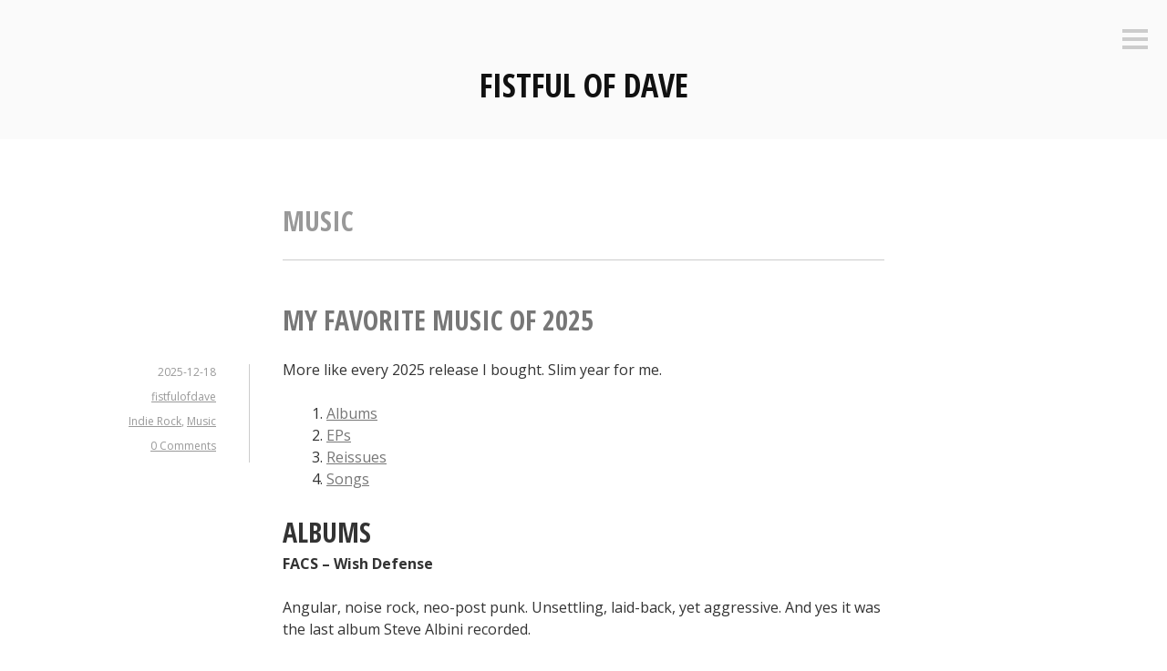

--- FILE ---
content_type: text/html; charset=UTF-8
request_url: https://www.fistfulofdave.com/category/music/
body_size: 19934
content:
<!DOCTYPE html>
<html lang="en-US">
<head>
<meta charset="UTF-8">
<meta name="viewport" content="width=device-width, initial-scale=1">
<link rel="profile" href="http://gmpg.org/xfn/11">
<link rel="pingback" href="https://www.fistfulofdave.com/xmlrpc.php">

<title>Music &#8211; Fistful of Dave</title>
<meta name='robots' content='max-image-preview:large' />
<link rel='dns-prefetch' href='//fonts.googleapis.com' />
<link rel="alternate" type="application/rss+xml" title="Fistful of Dave &raquo; Feed" href="https://www.fistfulofdave.com/feed/" />
<link rel="alternate" type="application/rss+xml" title="Fistful of Dave &raquo; Comments Feed" href="https://www.fistfulofdave.com/comments/feed/" />
<link rel="alternate" type="application/rss+xml" title="Fistful of Dave &raquo; Music Category Feed" href="https://www.fistfulofdave.com/category/music/feed/" />
<style id='wp-img-auto-sizes-contain-inline-css' type='text/css'>
img:is([sizes=auto i],[sizes^="auto," i]){contain-intrinsic-size:3000px 1500px}
/*# sourceURL=wp-img-auto-sizes-contain-inline-css */
</style>
<link rel='stylesheet' id='wpra-lightbox-css' href='https://www.fistfulofdave.com/wp-content/plugins/wp-rss-aggregator/core/css/jquery-colorbox.css?ver=1.4.33' type='text/css' media='all' />
<style id='wp-emoji-styles-inline-css' type='text/css'>

	img.wp-smiley, img.emoji {
		display: inline !important;
		border: none !important;
		box-shadow: none !important;
		height: 1em !important;
		width: 1em !important;
		margin: 0 0.07em !important;
		vertical-align: -0.1em !important;
		background: none !important;
		padding: 0 !important;
	}
/*# sourceURL=wp-emoji-styles-inline-css */
</style>
<style id='wp-block-library-inline-css' type='text/css'>
:root{--wp-block-synced-color:#7a00df;--wp-block-synced-color--rgb:122,0,223;--wp-bound-block-color:var(--wp-block-synced-color);--wp-editor-canvas-background:#ddd;--wp-admin-theme-color:#007cba;--wp-admin-theme-color--rgb:0,124,186;--wp-admin-theme-color-darker-10:#006ba1;--wp-admin-theme-color-darker-10--rgb:0,107,160.5;--wp-admin-theme-color-darker-20:#005a87;--wp-admin-theme-color-darker-20--rgb:0,90,135;--wp-admin-border-width-focus:2px}@media (min-resolution:192dpi){:root{--wp-admin-border-width-focus:1.5px}}.wp-element-button{cursor:pointer}:root .has-very-light-gray-background-color{background-color:#eee}:root .has-very-dark-gray-background-color{background-color:#313131}:root .has-very-light-gray-color{color:#eee}:root .has-very-dark-gray-color{color:#313131}:root .has-vivid-green-cyan-to-vivid-cyan-blue-gradient-background{background:linear-gradient(135deg,#00d084,#0693e3)}:root .has-purple-crush-gradient-background{background:linear-gradient(135deg,#34e2e4,#4721fb 50%,#ab1dfe)}:root .has-hazy-dawn-gradient-background{background:linear-gradient(135deg,#faaca8,#dad0ec)}:root .has-subdued-olive-gradient-background{background:linear-gradient(135deg,#fafae1,#67a671)}:root .has-atomic-cream-gradient-background{background:linear-gradient(135deg,#fdd79a,#004a59)}:root .has-nightshade-gradient-background{background:linear-gradient(135deg,#330968,#31cdcf)}:root .has-midnight-gradient-background{background:linear-gradient(135deg,#020381,#2874fc)}:root{--wp--preset--font-size--normal:16px;--wp--preset--font-size--huge:42px}.has-regular-font-size{font-size:1em}.has-larger-font-size{font-size:2.625em}.has-normal-font-size{font-size:var(--wp--preset--font-size--normal)}.has-huge-font-size{font-size:var(--wp--preset--font-size--huge)}:root .has-text-align-center{text-align:center}:root .has-text-align-left{text-align:left}:root .has-text-align-right{text-align:right}.has-fit-text{white-space:nowrap!important}#end-resizable-editor-section{display:none}.aligncenter{clear:both}.items-justified-left{justify-content:flex-start}.items-justified-center{justify-content:center}.items-justified-right{justify-content:flex-end}.items-justified-space-between{justify-content:space-between}.screen-reader-text{word-wrap:normal!important;border:0;clip-path:inset(50%);height:1px;margin:-1px;overflow:hidden;padding:0;position:absolute;width:1px}.screen-reader-text:focus{background-color:#ddd;clip-path:none;color:#444;display:block;font-size:1em;height:auto;left:5px;line-height:normal;padding:15px 23px 14px;text-decoration:none;top:5px;width:auto;z-index:100000}html :where(.has-border-color){border-style:solid}html :where([style*=border-top-color]){border-top-style:solid}html :where([style*=border-right-color]){border-right-style:solid}html :where([style*=border-bottom-color]){border-bottom-style:solid}html :where([style*=border-left-color]){border-left-style:solid}html :where([style*=border-width]){border-style:solid}html :where([style*=border-top-width]){border-top-style:solid}html :where([style*=border-right-width]){border-right-style:solid}html :where([style*=border-bottom-width]){border-bottom-style:solid}html :where([style*=border-left-width]){border-left-style:solid}html :where(img[class*=wp-image-]){height:auto;max-width:100%}:where(figure){margin:0 0 1em}html :where(.is-position-sticky){--wp-admin--admin-bar--position-offset:var(--wp-admin--admin-bar--height,0px)}@media screen and (max-width:600px){html :where(.is-position-sticky){--wp-admin--admin-bar--position-offset:0px}}

/*# sourceURL=wp-block-library-inline-css */
</style><style id='wp-block-spacer-inline-css' type='text/css'>
.wp-block-spacer{clear:both}
/*# sourceURL=https://www.fistfulofdave.com/wp-content/plugins/gutenberg/build/styles/block-library/spacer/style.min.css */
</style>
<style id='wp-block-heading-inline-css' type='text/css'>
h1:where(.wp-block-heading).has-background,h2:where(.wp-block-heading).has-background,h3:where(.wp-block-heading).has-background,h4:where(.wp-block-heading).has-background,h5:where(.wp-block-heading).has-background,h6:where(.wp-block-heading).has-background{padding:1.25em 2.375em}h1.has-text-align-left[style*=writing-mode]:where([style*=vertical-lr]),h1.has-text-align-right[style*=writing-mode]:where([style*=vertical-rl]),h2.has-text-align-left[style*=writing-mode]:where([style*=vertical-lr]),h2.has-text-align-right[style*=writing-mode]:where([style*=vertical-rl]),h3.has-text-align-left[style*=writing-mode]:where([style*=vertical-lr]),h3.has-text-align-right[style*=writing-mode]:where([style*=vertical-rl]),h4.has-text-align-left[style*=writing-mode]:where([style*=vertical-lr]),h4.has-text-align-right[style*=writing-mode]:where([style*=vertical-rl]),h5.has-text-align-left[style*=writing-mode]:where([style*=vertical-lr]),h5.has-text-align-right[style*=writing-mode]:where([style*=vertical-rl]),h6.has-text-align-left[style*=writing-mode]:where([style*=vertical-lr]),h6.has-text-align-right[style*=writing-mode]:where([style*=vertical-rl]){rotate:180deg}
/*# sourceURL=https://www.fistfulofdave.com/wp-content/plugins/gutenberg/build/styles/block-library/heading/style.min.css */
</style>
<style id='wp-block-image-inline-css' type='text/css'>
.wp-block-image>a,.wp-block-image>figure>a{display:inline-block}.wp-block-image img{box-sizing:border-box;height:auto;max-width:100%;vertical-align:bottom}@media not (prefers-reduced-motion){.wp-block-image img.hide{visibility:hidden}.wp-block-image img.show{animation:show-content-image .4s}}.wp-block-image[style*=border-radius] img,.wp-block-image[style*=border-radius]>a{border-radius:inherit}.wp-block-image.has-custom-border img{box-sizing:border-box}.wp-block-image.aligncenter{text-align:center}.wp-block-image.alignfull>a,.wp-block-image.alignwide>a{width:100%}.wp-block-image.alignfull img,.wp-block-image.alignwide img{height:auto;width:100%}.wp-block-image .aligncenter,.wp-block-image .alignleft,.wp-block-image .alignright,.wp-block-image.aligncenter,.wp-block-image.alignleft,.wp-block-image.alignright{display:table}.wp-block-image .aligncenter>figcaption,.wp-block-image .alignleft>figcaption,.wp-block-image .alignright>figcaption,.wp-block-image.aligncenter>figcaption,.wp-block-image.alignleft>figcaption,.wp-block-image.alignright>figcaption{caption-side:bottom;display:table-caption}.wp-block-image .alignleft{float:left;margin:.5em 1em .5em 0}.wp-block-image .alignright{float:right;margin:.5em 0 .5em 1em}.wp-block-image .aligncenter{margin-left:auto;margin-right:auto}.wp-block-image :where(figcaption){margin-bottom:1em;margin-top:.5em}.wp-block-image.is-style-circle-mask img{border-radius:9999px}@supports ((-webkit-mask-image:none) or (mask-image:none)) or (-webkit-mask-image:none){.wp-block-image.is-style-circle-mask img{border-radius:0;-webkit-mask-image:url('data:image/svg+xml;utf8,<svg viewBox="0 0 100 100" xmlns="http://www.w3.org/2000/svg"><circle cx="50" cy="50" r="50"/></svg>');mask-image:url('data:image/svg+xml;utf8,<svg viewBox="0 0 100 100" xmlns="http://www.w3.org/2000/svg"><circle cx="50" cy="50" r="50"/></svg>');mask-mode:alpha;-webkit-mask-position:center;mask-position:center;-webkit-mask-repeat:no-repeat;mask-repeat:no-repeat;-webkit-mask-size:contain;mask-size:contain}}:root :where(.wp-block-image.is-style-rounded img,.wp-block-image .is-style-rounded img){border-radius:9999px}.wp-block-image figure{margin:0}.wp-lightbox-container{display:flex;flex-direction:column;position:relative}.wp-lightbox-container img{cursor:zoom-in}.wp-lightbox-container img:hover+button{opacity:1}.wp-lightbox-container button{align-items:center;backdrop-filter:blur(16px) saturate(180%);background-color:#5a5a5a40;border:none;border-radius:4px;cursor:zoom-in;display:flex;height:20px;justify-content:center;opacity:0;padding:0;position:absolute;right:16px;text-align:center;top:16px;width:20px;z-index:100}@media not (prefers-reduced-motion){.wp-lightbox-container button{transition:opacity .2s ease}}.wp-lightbox-container button:focus-visible{outline:3px auto #5a5a5a40;outline:3px auto -webkit-focus-ring-color;outline-offset:3px}.wp-lightbox-container button:hover{cursor:pointer;opacity:1}.wp-lightbox-container button:focus{opacity:1}.wp-lightbox-container button:focus,.wp-lightbox-container button:hover,.wp-lightbox-container button:not(:hover):not(:active):not(.has-background){background-color:#5a5a5a40;border:none}.wp-lightbox-overlay{box-sizing:border-box;cursor:zoom-out;height:100vh;left:0;overflow:hidden;position:fixed;top:0;visibility:hidden;width:100%;z-index:100000}.wp-lightbox-overlay .close-button{align-items:center;cursor:pointer;display:flex;justify-content:center;min-height:40px;min-width:40px;padding:0;position:absolute;right:calc(env(safe-area-inset-right) + 16px);top:calc(env(safe-area-inset-top) + 16px);z-index:5000000}.wp-lightbox-overlay .close-button:focus,.wp-lightbox-overlay .close-button:hover,.wp-lightbox-overlay .close-button:not(:hover):not(:active):not(.has-background){background:none;border:none}.wp-lightbox-overlay .lightbox-image-container{height:var(--wp--lightbox-container-height);left:50%;overflow:hidden;position:absolute;top:50%;transform:translate(-50%,-50%);transform-origin:top left;width:var(--wp--lightbox-container-width);z-index:9999999999}.wp-lightbox-overlay .wp-block-image{align-items:center;box-sizing:border-box;display:flex;height:100%;justify-content:center;margin:0;position:relative;transform-origin:0 0;width:100%;z-index:3000000}.wp-lightbox-overlay .wp-block-image img{height:var(--wp--lightbox-image-height);min-height:var(--wp--lightbox-image-height);min-width:var(--wp--lightbox-image-width);width:var(--wp--lightbox-image-width)}.wp-lightbox-overlay .wp-block-image figcaption{display:none}.wp-lightbox-overlay button{background:none;border:none}.wp-lightbox-overlay .scrim{background-color:#fff;height:100%;opacity:.9;position:absolute;width:100%;z-index:2000000}.wp-lightbox-overlay.active{visibility:visible}@media not (prefers-reduced-motion){.wp-lightbox-overlay.active{animation:turn-on-visibility .25s both}.wp-lightbox-overlay.active img{animation:turn-on-visibility .35s both}.wp-lightbox-overlay.show-closing-animation:not(.active){animation:turn-off-visibility .35s both}.wp-lightbox-overlay.show-closing-animation:not(.active) img{animation:turn-off-visibility .25s both}.wp-lightbox-overlay.zoom.active{animation:none;opacity:1;visibility:visible}.wp-lightbox-overlay.zoom.active .lightbox-image-container{animation:lightbox-zoom-in .4s}.wp-lightbox-overlay.zoom.active .lightbox-image-container img{animation:none}.wp-lightbox-overlay.zoom.active .scrim{animation:turn-on-visibility .4s forwards}.wp-lightbox-overlay.zoom.show-closing-animation:not(.active){animation:none}.wp-lightbox-overlay.zoom.show-closing-animation:not(.active) .lightbox-image-container{animation:lightbox-zoom-out .4s}.wp-lightbox-overlay.zoom.show-closing-animation:not(.active) .lightbox-image-container img{animation:none}.wp-lightbox-overlay.zoom.show-closing-animation:not(.active) .scrim{animation:turn-off-visibility .4s forwards}}@keyframes show-content-image{0%{visibility:hidden}99%{visibility:hidden}to{visibility:visible}}@keyframes turn-on-visibility{0%{opacity:0}to{opacity:1}}@keyframes turn-off-visibility{0%{opacity:1;visibility:visible}99%{opacity:0;visibility:visible}to{opacity:0;visibility:hidden}}@keyframes lightbox-zoom-in{0%{transform:translate(calc((-100vw + var(--wp--lightbox-scrollbar-width))/2 + var(--wp--lightbox-initial-left-position)),calc(-50vh + var(--wp--lightbox-initial-top-position))) scale(var(--wp--lightbox-scale))}to{transform:translate(-50%,-50%) scale(1)}}@keyframes lightbox-zoom-out{0%{transform:translate(-50%,-50%) scale(1);visibility:visible}99%{visibility:visible}to{transform:translate(calc((-100vw + var(--wp--lightbox-scrollbar-width))/2 + var(--wp--lightbox-initial-left-position)),calc(-50vh + var(--wp--lightbox-initial-top-position))) scale(var(--wp--lightbox-scale));visibility:hidden}}
/*# sourceURL=https://www.fistfulofdave.com/wp-content/plugins/gutenberg/build/styles/block-library/image/style.min.css */
</style>
<style id='wp-block-list-inline-css' type='text/css'>
ol,ul{box-sizing:border-box}:root :where(.wp-block-list.has-background){padding:1.25em 2.375em}
/*# sourceURL=https://www.fistfulofdave.com/wp-content/plugins/gutenberg/build/styles/block-library/list/style.min.css */
</style>
<style id='wp-block-paragraph-inline-css' type='text/css'>
.is-small-text{font-size:.875em}.is-regular-text{font-size:1em}.is-large-text{font-size:2.25em}.is-larger-text{font-size:3em}.has-drop-cap:not(:focus):first-letter{float:left;font-size:8.4em;font-style:normal;font-weight:100;line-height:.68;margin:.05em .1em 0 0;text-transform:uppercase}body.rtl .has-drop-cap:not(:focus):first-letter{float:none;margin-left:.1em}p.has-drop-cap.has-background{overflow:hidden}:root :where(p.has-background){padding:1.25em 2.375em}:where(p.has-text-color:not(.has-link-color)) a{color:inherit}p.has-text-align-left[style*="writing-mode:vertical-lr"],p.has-text-align-right[style*="writing-mode:vertical-rl"]{rotate:180deg}
/*# sourceURL=https://www.fistfulofdave.com/wp-content/plugins/gutenberg/build/styles/block-library/paragraph/style.min.css */
</style>
<style id='wp-block-rss-inline-css' type='text/css'>
ul.wp-block-rss.alignleft{margin-right:2em}ul.wp-block-rss.alignright{margin-left:2em}ul.wp-block-rss.is-grid{display:flex;flex-wrap:wrap;padding:0}ul.wp-block-rss.is-grid li{margin:0 1em 1em 0;width:100%}@media (min-width:600px){ul.wp-block-rss.columns-2 li{width:calc(50% - 1em)}ul.wp-block-rss.columns-3 li{width:calc(33.33333% - 1em)}ul.wp-block-rss.columns-4 li{width:calc(25% - 1em)}ul.wp-block-rss.columns-5 li{width:calc(20% - 1em)}ul.wp-block-rss.columns-6 li{width:calc(16.66667% - 1em)}}.wp-block-rss__item-author,.wp-block-rss__item-publish-date{display:block;font-size:.8125em}.wp-block-rss{box-sizing:border-box;list-style:none;padding:0}
/*# sourceURL=https://www.fistfulofdave.com/wp-content/plugins/gutenberg/build/styles/block-library/rss/style.min.css */
</style>
<style id='wp-block-table-of-contents-inline-css' type='text/css'>
:root :where(.wp-block-table-of-contents){box-sizing:border-box}
/*# sourceURL=https://www.fistfulofdave.com/wp-content/plugins/gutenberg/build/styles/block-library/table-of-contents/style.min.css */
</style>
<style id='global-styles-inline-css' type='text/css'>
:root{--wp--preset--aspect-ratio--square: 1;--wp--preset--aspect-ratio--4-3: 4/3;--wp--preset--aspect-ratio--3-4: 3/4;--wp--preset--aspect-ratio--3-2: 3/2;--wp--preset--aspect-ratio--2-3: 2/3;--wp--preset--aspect-ratio--16-9: 16/9;--wp--preset--aspect-ratio--9-16: 9/16;--wp--preset--color--black: #000000;--wp--preset--color--cyan-bluish-gray: #abb8c3;--wp--preset--color--white: #ffffff;--wp--preset--color--pale-pink: #f78da7;--wp--preset--color--vivid-red: #cf2e2e;--wp--preset--color--luminous-vivid-orange: #ff6900;--wp--preset--color--luminous-vivid-amber: #fcb900;--wp--preset--color--light-green-cyan: #7bdcb5;--wp--preset--color--vivid-green-cyan: #00d084;--wp--preset--color--pale-cyan-blue: #8ed1fc;--wp--preset--color--vivid-cyan-blue: #0693e3;--wp--preset--color--vivid-purple: #9b51e0;--wp--preset--gradient--vivid-cyan-blue-to-vivid-purple: linear-gradient(135deg,rgb(6,147,227) 0%,rgb(155,81,224) 100%);--wp--preset--gradient--light-green-cyan-to-vivid-green-cyan: linear-gradient(135deg,rgb(122,220,180) 0%,rgb(0,208,130) 100%);--wp--preset--gradient--luminous-vivid-amber-to-luminous-vivid-orange: linear-gradient(135deg,rgb(252,185,0) 0%,rgb(255,105,0) 100%);--wp--preset--gradient--luminous-vivid-orange-to-vivid-red: linear-gradient(135deg,rgb(255,105,0) 0%,rgb(207,46,46) 100%);--wp--preset--gradient--very-light-gray-to-cyan-bluish-gray: linear-gradient(135deg,rgb(238,238,238) 0%,rgb(169,184,195) 100%);--wp--preset--gradient--cool-to-warm-spectrum: linear-gradient(135deg,rgb(74,234,220) 0%,rgb(151,120,209) 20%,rgb(207,42,186) 40%,rgb(238,44,130) 60%,rgb(251,105,98) 80%,rgb(254,248,76) 100%);--wp--preset--gradient--blush-light-purple: linear-gradient(135deg,rgb(255,206,236) 0%,rgb(152,150,240) 100%);--wp--preset--gradient--blush-bordeaux: linear-gradient(135deg,rgb(254,205,165) 0%,rgb(254,45,45) 50%,rgb(107,0,62) 100%);--wp--preset--gradient--luminous-dusk: linear-gradient(135deg,rgb(255,203,112) 0%,rgb(199,81,192) 50%,rgb(65,88,208) 100%);--wp--preset--gradient--pale-ocean: linear-gradient(135deg,rgb(255,245,203) 0%,rgb(182,227,212) 50%,rgb(51,167,181) 100%);--wp--preset--gradient--electric-grass: linear-gradient(135deg,rgb(202,248,128) 0%,rgb(113,206,126) 100%);--wp--preset--gradient--midnight: linear-gradient(135deg,rgb(2,3,129) 0%,rgb(40,116,252) 100%);--wp--preset--font-size--small: 13px;--wp--preset--font-size--medium: 20px;--wp--preset--font-size--large: 36px;--wp--preset--font-size--x-large: 42px;--wp--preset--spacing--20: 0.44rem;--wp--preset--spacing--30: 0.67rem;--wp--preset--spacing--40: 1rem;--wp--preset--spacing--50: 1.5rem;--wp--preset--spacing--60: 2.25rem;--wp--preset--spacing--70: 3.38rem;--wp--preset--spacing--80: 5.06rem;--wp--preset--shadow--natural: 6px 6px 9px rgba(0, 0, 0, 0.2);--wp--preset--shadow--deep: 12px 12px 50px rgba(0, 0, 0, 0.4);--wp--preset--shadow--sharp: 6px 6px 0px rgba(0, 0, 0, 0.2);--wp--preset--shadow--outlined: 6px 6px 0px -3px rgb(255, 255, 255), 6px 6px rgb(0, 0, 0);--wp--preset--shadow--crisp: 6px 6px 0px rgb(0, 0, 0);}:where(body) { margin: 0; }:where(.is-layout-flex){gap: 0.5em;}:where(.is-layout-grid){gap: 0.5em;}body .is-layout-flex{display: flex;}.is-layout-flex{flex-wrap: wrap;align-items: center;}.is-layout-flex > :is(*, div){margin: 0;}body .is-layout-grid{display: grid;}.is-layout-grid > :is(*, div){margin: 0;}body{padding-top: 0px;padding-right: 0px;padding-bottom: 0px;padding-left: 0px;}a:where(:not(.wp-element-button)){text-decoration: underline;}:root :where(.wp-element-button, .wp-block-button__link){background-color: #32373c;border-width: 0;color: #fff;font-family: inherit;font-size: inherit;font-style: inherit;font-weight: inherit;letter-spacing: inherit;line-height: inherit;padding-top: calc(0.667em + 2px);padding-right: calc(1.333em + 2px);padding-bottom: calc(0.667em + 2px);padding-left: calc(1.333em + 2px);text-decoration: none;text-transform: inherit;}.has-black-color{color: var(--wp--preset--color--black) !important;}.has-cyan-bluish-gray-color{color: var(--wp--preset--color--cyan-bluish-gray) !important;}.has-white-color{color: var(--wp--preset--color--white) !important;}.has-pale-pink-color{color: var(--wp--preset--color--pale-pink) !important;}.has-vivid-red-color{color: var(--wp--preset--color--vivid-red) !important;}.has-luminous-vivid-orange-color{color: var(--wp--preset--color--luminous-vivid-orange) !important;}.has-luminous-vivid-amber-color{color: var(--wp--preset--color--luminous-vivid-amber) !important;}.has-light-green-cyan-color{color: var(--wp--preset--color--light-green-cyan) !important;}.has-vivid-green-cyan-color{color: var(--wp--preset--color--vivid-green-cyan) !important;}.has-pale-cyan-blue-color{color: var(--wp--preset--color--pale-cyan-blue) !important;}.has-vivid-cyan-blue-color{color: var(--wp--preset--color--vivid-cyan-blue) !important;}.has-vivid-purple-color{color: var(--wp--preset--color--vivid-purple) !important;}.has-black-background-color{background-color: var(--wp--preset--color--black) !important;}.has-cyan-bluish-gray-background-color{background-color: var(--wp--preset--color--cyan-bluish-gray) !important;}.has-white-background-color{background-color: var(--wp--preset--color--white) !important;}.has-pale-pink-background-color{background-color: var(--wp--preset--color--pale-pink) !important;}.has-vivid-red-background-color{background-color: var(--wp--preset--color--vivid-red) !important;}.has-luminous-vivid-orange-background-color{background-color: var(--wp--preset--color--luminous-vivid-orange) !important;}.has-luminous-vivid-amber-background-color{background-color: var(--wp--preset--color--luminous-vivid-amber) !important;}.has-light-green-cyan-background-color{background-color: var(--wp--preset--color--light-green-cyan) !important;}.has-vivid-green-cyan-background-color{background-color: var(--wp--preset--color--vivid-green-cyan) !important;}.has-pale-cyan-blue-background-color{background-color: var(--wp--preset--color--pale-cyan-blue) !important;}.has-vivid-cyan-blue-background-color{background-color: var(--wp--preset--color--vivid-cyan-blue) !important;}.has-vivid-purple-background-color{background-color: var(--wp--preset--color--vivid-purple) !important;}.has-black-border-color{border-color: var(--wp--preset--color--black) !important;}.has-cyan-bluish-gray-border-color{border-color: var(--wp--preset--color--cyan-bluish-gray) !important;}.has-white-border-color{border-color: var(--wp--preset--color--white) !important;}.has-pale-pink-border-color{border-color: var(--wp--preset--color--pale-pink) !important;}.has-vivid-red-border-color{border-color: var(--wp--preset--color--vivid-red) !important;}.has-luminous-vivid-orange-border-color{border-color: var(--wp--preset--color--luminous-vivid-orange) !important;}.has-luminous-vivid-amber-border-color{border-color: var(--wp--preset--color--luminous-vivid-amber) !important;}.has-light-green-cyan-border-color{border-color: var(--wp--preset--color--light-green-cyan) !important;}.has-vivid-green-cyan-border-color{border-color: var(--wp--preset--color--vivid-green-cyan) !important;}.has-pale-cyan-blue-border-color{border-color: var(--wp--preset--color--pale-cyan-blue) !important;}.has-vivid-cyan-blue-border-color{border-color: var(--wp--preset--color--vivid-cyan-blue) !important;}.has-vivid-purple-border-color{border-color: var(--wp--preset--color--vivid-purple) !important;}.has-vivid-cyan-blue-to-vivid-purple-gradient-background{background: var(--wp--preset--gradient--vivid-cyan-blue-to-vivid-purple) !important;}.has-light-green-cyan-to-vivid-green-cyan-gradient-background{background: var(--wp--preset--gradient--light-green-cyan-to-vivid-green-cyan) !important;}.has-luminous-vivid-amber-to-luminous-vivid-orange-gradient-background{background: var(--wp--preset--gradient--luminous-vivid-amber-to-luminous-vivid-orange) !important;}.has-luminous-vivid-orange-to-vivid-red-gradient-background{background: var(--wp--preset--gradient--luminous-vivid-orange-to-vivid-red) !important;}.has-very-light-gray-to-cyan-bluish-gray-gradient-background{background: var(--wp--preset--gradient--very-light-gray-to-cyan-bluish-gray) !important;}.has-cool-to-warm-spectrum-gradient-background{background: var(--wp--preset--gradient--cool-to-warm-spectrum) !important;}.has-blush-light-purple-gradient-background{background: var(--wp--preset--gradient--blush-light-purple) !important;}.has-blush-bordeaux-gradient-background{background: var(--wp--preset--gradient--blush-bordeaux) !important;}.has-luminous-dusk-gradient-background{background: var(--wp--preset--gradient--luminous-dusk) !important;}.has-pale-ocean-gradient-background{background: var(--wp--preset--gradient--pale-ocean) !important;}.has-electric-grass-gradient-background{background: var(--wp--preset--gradient--electric-grass) !important;}.has-midnight-gradient-background{background: var(--wp--preset--gradient--midnight) !important;}.has-small-font-size{font-size: var(--wp--preset--font-size--small) !important;}.has-medium-font-size{font-size: var(--wp--preset--font-size--medium) !important;}.has-large-font-size{font-size: var(--wp--preset--font-size--large) !important;}.has-x-large-font-size{font-size: var(--wp--preset--font-size--x-large) !important;}
/*# sourceURL=global-styles-inline-css */
</style>

<style id='classic-theme-styles-inline-css' type='text/css'>
.wp-block-button__link{background-color:#32373c;border-radius:9999px;box-shadow:none;color:#fff;font-size:1.125em;padding:calc(.667em + 2px) calc(1.333em + 2px);text-decoration:none}.wp-block-file__button{background:#32373c;color:#fff}.wp-block-accordion-heading{margin:0}.wp-block-accordion-heading__toggle{background-color:inherit!important;color:inherit!important}.wp-block-accordion-heading__toggle:not(:focus-visible){outline:none}.wp-block-accordion-heading__toggle:focus,.wp-block-accordion-heading__toggle:hover{background-color:inherit!important;border:none;box-shadow:none;color:inherit;padding:var(--wp--preset--spacing--20,1em) 0;text-decoration:none}.wp-block-accordion-heading__toggle:focus-visible{outline:auto;outline-offset:0}
/*# sourceURL=https://www.fistfulofdave.com/wp-content/plugins/gutenberg/build/styles/block-library/classic.min.css */
</style>
<link rel='stylesheet' id='genericons-css' href='https://www.fistfulofdave.com/wp-content/themes/minnow-wpcom/genericons/genericons.css?ver=3.2' type='text/css' media='all' />
<link rel='stylesheet' id='minnow-style-css' href='https://www.fistfulofdave.com/wp-content/themes/minnow-wpcom/style.css?ver=6.9' type='text/css' media='all' />
<link rel='stylesheet' id='minnow-opensans-css' href='//fonts.googleapis.com/css?family=Open+Sans%3A300%2C400%2C700%2C700italic%2C400italic%2C300italic%7COpen+Sans+Condensed%3A700%2C700italic&#038;subset=latin%2Clatin-ext' type='text/css' media='all' />
<script type="text/javascript" src="https://www.fistfulofdave.com/wp-includes/js/jquery/jquery.min.js?ver=3.7.1" id="jquery-core-js"></script>
<script type="text/javascript" src="https://www.fistfulofdave.com/wp-includes/js/jquery/jquery-migrate.min.js?ver=3.4.1" id="jquery-migrate-js"></script>
<link rel="https://api.w.org/" href="https://www.fistfulofdave.com/wp-json/" /><link rel="alternate" title="JSON" type="application/json" href="https://www.fistfulofdave.com/wp-json/wp/v2/categories/4" /><link rel="EditURI" type="application/rsd+xml" title="RSD" href="https://www.fistfulofdave.com/xmlrpc.php?rsd" />
<meta name="generator" content="WordPress 6.9" />
<style type="text/css">
.feedzy-rss-link-icon:after {
	content: url("https://www.fistfulofdave.com/wp-content/plugins/feedzy-rss-feeds/img/external-link.png");
	margin-left: 3px;
}
</style>
		</head>

<body class="archive category category-music category-4 wp-theme-minnow-wpcom">
<div id="page" class="hfeed site">
	<a class="skip-link screen-reader-text" href="#content">Skip to content</a>

	<header id="masthead" class="site-header" role="banner">

		<div class="site-branding">
						<h1 class="site-title"><a href="https://www.fistfulofdave.com/" rel="home">Fistful of Dave</a></h1>
			<h2 class="site-description">Metal, Power Pop, Monsters, Punk, Comic Books, Guitars, Art, Rambling</h2>
		</div>

		
					<button class="menu-toggle" title="Sidebar"><span class="screen-reader-text">Sidebar</span></button>
				<div class="slide-menu">
							<h2 class="widget-title">Menu</h2>
				<nav id="site-navigation" class="main-navigation" role="navigation">
					<div class="menu-menu-container"><ul id="menu-menu" class="menu"><li id="menu-item-1823" class="menu-item menu-item-type-post_type menu-item-object-page menu-item-1823"><a href="https://www.fistfulofdave.com/find-me-at/">Find Me At</a></li>
<li id="menu-item-1911" class="menu-item menu-item-type-post_type menu-item-object-page menu-item-1911"><a href="https://www.fistfulofdave.com/what-im-playing/">What I’m Playing</a></li>
</ul></div>				</nav><!-- #site-navigation -->
			
			
<div id="secondary" class="widget-area clear" role="complementary">
	<aside id="custom_html-3" class="widget_text widget widget_custom_html"><h1 class="widget-title">Find Me At</h1><div class="textwidget custom-html-widget"><p><a href="https://daimajin.bandcamp.com">Daimajian</a> Get music that my friends and I made.</p>

<p><a href="https://music.apple.com/profile/fistfulofdave">Apple Music</a></p>

<p><a href="https://mastodon.social/@fistfulofdave">Mastodon</a></p>

<p><a href="https://bandcamp.com/fistfulofdave">Bandcamp </a>Stuff I bought</p>

<p><a href="https://bsky.app/profile/fistfulofdave.bsky.social">Blue Sky</a></p></div></aside><aside id="meta-6" class="widget widget_meta"><h1 class="widget-title">Meta</h1>
		<ul>
						<li><a href="https://www.fistfulofdave.com/wp-login.php">Log in</a></li>
			<li><a href="https://www.fistfulofdave.com/feed/">Entries feed</a></li>
			<li><a href="https://www.fistfulofdave.com/comments/feed/">Comments feed</a></li>

			<li><a href="https://wordpress.org/">WordPress.org</a></li>
		</ul>

		</aside><aside id="block-3" class="widget widget_block widget_rss"><ul class="wp-block-rss"><li class='wp-block-rss__item'><div class='wp-block-rss__item-title'><a href='https://listenbrainz.org/user/FistfulOfDave/'>Stay - David Bowie</a></div></li><li class='wp-block-rss__item'><div class='wp-block-rss__item-title'><a href='https://listenbrainz.org/user/FistfulOfDave/'>TVC 15 - David Bowie</a></div></li></ul></aside></div><!-- #secondary -->

		</div>
	</header><!-- #masthead -->

	<div id="content" class="site-content">

	<section id="primary" class="content-area">
		<main id="main" class="site-main" role="main">

		
			<header class="page-header">
				<h1 class="page-title">
					Music				</h1>
							</header><!-- .page-header -->

						
				
<article id="post-1925" class="post-1925 post type-post status-publish format-standard hentry category-best-of category-heavy-metal category-music category-power-pop category-rock category-uncategorized tag-indie-rock tag-music">
	<header class="entry-header">
					<h1 class="entry-title"><a href="https://www.fistfulofdave.com/my-favorite-music-of-2025/" rel="bookmark">My Favorite Music of 2025</a></h1>		
				<div class="entry-meta">
			<span class="posted-on"><a href="https://www.fistfulofdave.com/my-favorite-music-of-2025/" rel="bookmark"><time class="entry-date published" datetime="2025-12-18T07:29:33-06:00">2025-12-18</time><time class="updated" datetime="2025-12-18T09:07:28-06:00">2025-12-18</time></a></span><span class="byline"> <span class="author vcard"><a class="url fn n" href="https://www.fistfulofdave.com/author/fistfulofdave/">fistfulofdave</a></span></span><span class="tags-links"><a href="https://www.fistfulofdave.com/tag/indie-rock/" rel="tag">Indie Rock</a>, <a href="https://www.fistfulofdave.com/tag/music/" rel="tag">Music</a></span><span class="comments-link"><a href="https://www.fistfulofdave.com/my-favorite-music-of-2025/#respond"><span class="dsq-postid" data-dsqidentifier="1925 https://www.fistfulofdave.com/?p=1925">Leave a comment</span></a></span>		</div><!-- .entry-meta -->

			</header><!-- .entry-header -->

	<div class="entry-content">
		
<p class="wp-block-paragraph">More like every 2025 release I bought. Slim year for me. </p>



<nav aria-label="Table of Contents" class="wp-block-table-of-contents"><ol><li><a class="wp-block-table-of-contents__entry" href="https://www.fistfulofdave.com/my-favorite-music-of-2025/#albums">Albums</a></li><li><a class="wp-block-table-of-contents__entry" href="https://www.fistfulofdave.com/my-favorite-music-of-2025/#eps">EPs</a></li><li><a class="wp-block-table-of-contents__entry" href="https://www.fistfulofdave.com/my-favorite-music-of-2025/#reissues">Reissues</a></li><li><a class="wp-block-table-of-contents__entry" href="https://www.fistfulofdave.com/my-favorite-music-of-2025/#songs">Songs</a></li></ol></nav>



<h2 class="wp-block-heading" id="albums">Albums</h2>



<p class="wp-block-paragraph"><strong>FACS &#8211; Wish Defense</strong></p>



<p class="wp-block-paragraph">Angular, noise rock, neo-post punk. Unsettling, laid-back, yet aggressive. And yes it was the last album Steve Albini recorded.</p>



<iframe style="border: 0; width: 400px; height: 120px;" src="https://bandcamp.com/EmbeddedPlayer/album=1033761530/size=large/bgcol=ffffff/linkcol=0687f5/tracklist=false/artwork=small/transparent=true/" seamless><a href="https://wearefacs.bandcamp.com/album/wish-defense">Wish Defense by FACS</a></iframe>



<div style="height:21px" aria-hidden="true" class="wp-block-spacer"></div>



<p class="wp-block-paragraph"><strong>Dax Riggs &#8211; 7 Songs for Spiders&nbsp;</strong></p>



<p class="wp-block-paragraph">Blues metal? Shoegaze blues? I don&#8217;t know or care, I like it.</p>



<iframe style="border: 0; width: 100%; height: 120px;" src="https://bandcamp.com/EmbeddedPlayer/album=2407341178/size=large/bgcol=ffffff/linkcol=0687f5/tracklist=false/artwork=small/transparent=true/" seamless><a href="https://daxriggs.bandcamp.com/album/7-songs-for-spiders">7 Songs For Spiders by Dax Riggs</a></iframe>



<div style="height:21px" aria-hidden="true" class="wp-block-spacer"></div>



<p class="wp-block-paragraph"><strong>Civic &#8211; Chrome Dipped</strong></p>



<p class="wp-block-paragraph">Aussie punk in the vien of The Saints and Radio Birdman.</p>



<iframe style="border: 0; width: 100%; height: 120px;" src="https://bandcamp.com/EmbeddedPlayer/album=1436962425/size=large/bgcol=ffffff/linkcol=0687f5/tracklist=false/artwork=small/transparent=true/" seamless><a href="https://civicivic.bandcamp.com/album/chrome-dipped">Chrome Dipped by Civic</a></iframe>



<div style="height:21px" aria-hidden="true" class="wp-block-spacer"></div>



<p class="wp-block-paragraph"><strong>Årabrot &#8211; Rite of Dionysus</strong></p>



<p class="wp-block-paragraph">Former Black Metal, Noise Rock. Now weirdo noise pop? This is much quieter than their last release. Weird and haunting.</p>



<iframe style="border: 0; width: 100%; height: 120px;" src="https://bandcamp.com/EmbeddedPlayer/album=1703689713/size=large/bgcol=ffffff/linkcol=0687f5/tracklist=false/artwork=small/transparent=true/" seamless><a href="https://arabrot.bandcamp.com/album/rite-of-dionysus">Rite of Dionysus by ÅRABROT</a></iframe>



<div style="height:21px" aria-hidden="true" class="wp-block-spacer"></div>



<p class="wp-block-paragraph"><strong>JG Thrilwell &#8211; Venture Brothers Vol 3</strong></p>



<p class="wp-block-paragraph">Spy movie jazz with some electronic bits?</p>



<iframe style="border: 0; width: 100%; height: 120px;" src="https://bandcamp.com/EmbeddedPlayer/album=3545539898/size=large/bgcol=ffffff/linkcol=0687f5/tracklist=false/artwork=small/transparent=true/" seamless><a href="https://jgthirlwell.bandcamp.com/album/music-of-the-venture-bros-volume-3">Music of The Venture Bros Volume 3 by JG Thirlwell</a></iframe>



<div style="height:21px" aria-hidden="true" class="wp-block-spacer"></div>



<p class="wp-block-paragraph"><strong>Krokofant &#8211; 6</strong></p>



<p class="wp-block-paragraph">Hard jazz fusion. Maybe a bit prog. Harder Mahavishnu Orchestra.</p>



<iframe style="border: 0; width: 100%; height: 120px;" src="https://bandcamp.com/EmbeddedPlayer/album=570962725/size=large/bgcol=ffffff/linkcol=0687f5/tracklist=false/artwork=small/transparent=true/" seamless><a href="https://krokofant.bandcamp.com/album/6">6 by Krokofant</a></iframe>



<div style="height:21px" aria-hidden="true" class="wp-block-spacer"></div>



<p class="wp-block-paragraph"><strong>Nine Inch Nails &#8211; Tron Ares</strong></p>



<p class="wp-block-paragraph">Love the instrumental songs, old school heavy synths. The songs with vocals are pretty typical NIN.</p>



<iframe width="100%" height="150" src="https://odesli.co/embed/?url=https%3A%2F%2Falbum.link%2Fi%2F1826198222&#038;theme=light" frameborder="0" allowfullscreen sandbox="allow-same-origin allow-scripts allow-presentation allow-popups allow-popups-to-escape-sandbox" allow="clipboard-read; clipboard-write"></iframe>



<div style="height:21px" aria-hidden="true" class="wp-block-spacer"></div>



<p class="wp-block-paragraph"><strong>Anika &#8211; Abyss</strong></p>



<p class="wp-block-paragraph">Neo Post Punk with Nico type vocals.</p>



<iframe style="border: 0; width: 100%; height: 120px;" src="https://bandcamp.com/EmbeddedPlayer/album=3095219839/size=large/bgcol=ffffff/linkcol=0687f5/tracklist=false/artwork=small/transparent=true/" seamless><a href="https://anika.bandcamp.com/album/abyss">Abyss by Anika</a></iframe>



<div style="height:21px" aria-hidden="true" class="wp-block-spacer"></div>



<p class="wp-block-paragraph"><strong>Coroner &#8211; Dissonance Theory</strong></p>



<p class="wp-block-paragraph">The dreaded reunion album that turns out to be pretty good. Thrash metal with some proggish parts thrown in.</p>



<iframe style="border: 0; width: 100%; height: 120px;" src="https://bandcamp.com/EmbeddedPlayer/album=1442249834/size=large/bgcol=ffffff/linkcol=0687f5/tracklist=false/artwork=small/transparent=true/" seamless><a href="https://coronerofficial.bandcamp.com/album/dissonance-theory-24-bit-hd-audio">Dissonance Theory (24-bit HD audio) by Coroner</a></iframe>



<div style="height:21px" aria-hidden="true" class="wp-block-spacer"></div>



<p class="wp-block-paragraph"><strong>Carla Kihlstedt &#8211; 26 Little Deaths&nbsp;</strong></p>



<p class="wp-block-paragraph">Violinist, vocalist from Sleepytime Gorilla Museum, Book of Knots, Tin Hat Trio interprets Edward Gorey stories/illustrations.</p>



<iframe style="border: 0; width: 100%; height: 120px;" src="https://bandcamp.com/EmbeddedPlayer/album=1951146368/size=large/bgcol=ffffff/linkcol=0687f5/tracklist=false/artwork=small/transparent=true/" seamless><a href="https://carlakihlstedt.bandcamp.com/album/26-little-deaths">26 Little Deaths by Carla Kihlstedt / Present Music</a></iframe>



<div style="height:21px" aria-hidden="true" class="wp-block-spacer"></div>



<p class="wp-block-paragraph"><strong>Jim Jarmush &amp; Anika &#8211; Father Mother Sister Brother</strong> (soundtrack)</p>



<p class="wp-block-paragraph">More like Anika doing a couple covers and Jarmush doing some western-ish texture guitar instrumentals.</p>



<iframe style="border: 0; width: 100%; height: 120px;" src="https://bandcamp.com/EmbeddedPlayer/album=3972321035/size=large/bgcol=ffffff/linkcol=0687f5/tracklist=false/artwork=small/transparent=true/" seamless><a href="https://anika.bandcamp.com/album/father-mother-sister-brother-original-music-from-the-film">Father Mother Sister Brother (Original Music From The Film) by Jim Jarmusch &amp; Anika</a></iframe>



<div style="height:21px" aria-hidden="true" class="wp-block-spacer"></div>



<h2 class="wp-block-heading" id="eps">EPs</h2>



<p class="wp-block-paragraph"><strong>Swervedriver &#8211; Worlds Fair&nbsp;</strong></p>



<p class="wp-block-paragraph">Are they shoegaze? I guess much more guitar forward but they do have the dream like quality.</p>



<iframe style="border: 0; width: 100%; height: 120px;" src="https://bandcamp.com/EmbeddedPlayer/album=1989654156/size=large/bgcol=ffffff/linkcol=0687f5/tracklist=false/artwork=small/transparent=true/" seamless><a href="https://swervedriver.bandcamp.com/album/the-worlds-fair-ep">The World&#39;s Fair EP by Swervedriver</a></iframe>



<div style="height:21px" aria-hidden="true" class="wp-block-spacer"></div>



<h2 class="wp-block-heading" id="reissues">Reissues</h2>



<p class="wp-block-paragraph"><strong>Andy Summers and Robert Fripp box set</strong></p>



<p class="wp-block-paragraph">Frippatronics meets the Police world-ish music. Disc 1 and 3 are great. 2 a bit too world music. No links.</p>



<div style="height:21px" aria-hidden="true" class="wp-block-spacer"></div>



<p class="wp-block-paragraph"><strong>Watchtower &#8211; Energetic Disassembly Remix/Remaster</strong></p>



<p class="wp-block-paragraph">Yeah, an acquired taste. Extreme prog thrash. Extreme on the prog technical end. Love it. Links are only the remaster disc. apparently the remix disc is not available for streaming.</p>



<iframe width="100%" height="150" src="https://odesli.co/embed/?url=https%3A%2F%2Falbum.link%2Fi%2F1843115149&#038;theme=light" frameborder="0" allowfullscreen sandbox="allow-same-origin allow-scripts allow-presentation allow-popups allow-popups-to-escape-sandbox" allow="clipboard-read; clipboard-write"></iframe>



<div style="height:21px" aria-hidden="true" class="wp-block-spacer"></div>



<p class="wp-block-paragraph"><strong>Sorrows &#8211; Such Sweet Sorrow</strong></p>



<p class="wp-block-paragraph">Power Pop.</p>



<iframe style="border: 0; width: 100%; height: 120px;" src="https://bandcamp.com/EmbeddedPlayer/album=126708592/size=large/bgcol=ffffff/linkcol=0687f5/tracklist=false/artwork=small/transparent=true/" seamless><a href="https://bigstirrecords.bandcamp.com/album/parting-is-such-sweet-sorrow">Parting Is Such Sweet Sorrow by Sorrows</a></iframe>



<div style="height:21px" aria-hidden="true" class="wp-block-spacer"></div>



<h2 class="wp-block-heading" id="songs">Songs</h2>



<ol class="wp-block-list">
<li>Crome Dipped &#8211; Civic</li>



<li>Wish Defense &#8211; FACS</li>



<li>Graveyard Soul &#8211; Dax Riggs</li>



<li>Volume Control &#8211; Swervedriver</li>



<li>The Satantango &#8211; Årobrot</li>



<li>Abyss &#8211; Anika</li>



<li>Scan Mode &#8211; JG Thirlwell</li>



<li>In the Image of &#8211; Nine Inch Nails</li>



<li>B Childhood Friends &#8211; Carla Kihlstedt</li>



<li>Symmetry &#8211; Coroner</li>
</ol>



<p class="wp-block-paragraph"></p>

			</div><!-- .entry-content -->

	<div class="entry-format">
		<a href="https://www.fistfulofdave.com/my-favorite-music-of-2025/"><span class="screen-reader-text">My Favorite Music of 2025</span></a>	</div>
</article><!-- #post-## -->

			
				
<article id="post-1886" class="post-1886 post type-post status-publish format-standard hentry category-hate-my-friends category-music category-punk category-rock">
	<header class="entry-header">
					<h1 class="entry-title"><a href="https://www.fistfulofdave.com/hate-your-friends-no-11/" rel="bookmark">Hate Your Friends No. 11</a></h1>		
				<div class="entry-meta">
			<span class="posted-on"><a href="https://www.fistfulofdave.com/hate-your-friends-no-11/" rel="bookmark"><time class="entry-date published" datetime="2025-02-19T07:05:13-06:00">2025-02-19</time><time class="updated" datetime="2025-02-19T07:50:44-06:00">2025-02-19</time></a></span><span class="byline"> <span class="author vcard"><a class="url fn n" href="https://www.fistfulofdave.com/author/fistfulofdave/">fistfulofdave</a></span></span><span class="comments-link"><a href="https://www.fistfulofdave.com/hate-your-friends-no-11/#respond"><span class="dsq-postid" data-dsqidentifier="1886 https://www.fistfulofdave.com/?p=1886">Leave a comment</span></a></span>		</div><!-- .entry-meta -->

			</header><!-- .entry-header -->

	<div class="entry-content">
		
<figure class="wp-block-image" id="block-f26d2f48-0e30-42d2-b13b-1d25ceab1441"><a href="https://www.fistfulofdave.com/wp-content/uploads/2020/03/image-3.png"><img decoding="async" src="https://www.fistfulofdave.com/wp-content/uploads/2020/03/image-3.png" alt="Fistful of Dave Hate Your Friends"/></a></figure>



<p class="wp-block-paragraph" id="block-b4ee09fd-88fa-4628-b021-6bd16741a139">I&#8217;m back. It&#8217;s a miracle.</p>



<p class="wp-block-paragraph" id="block-44e0fce8-20a2-41e3-9353-0e57e60bb180">Every week Apple Music makes a Friends Mix. I will make off the cuff “reviews” of the songs in this list. As Apple Music likes to put the same bands on the list often, so I will skip some of the tracks.</p>



<p class="wp-block-paragraph" id="block-9526e2de-5d7a-4c5b-a012-4aa3416fb092"><strong>The Wedding Present</strong> &#8220;<strong>I&#8217;m From Further North Than You?</strong>&#8221; I try and try, nope. Twee, bland and worst of all boring.  Listened to a minute and 41 seconds.</p>



<p class="wp-block-paragraph" id="block-939e3035-179a-4cbd-84f9-1c2ea88990a9"><strong>The Damned &#8220;Strange in Town&#8221;</strong> This is more like it, Soul punk? whatever it&#8217;s killer go listen. Listened to all of it.</p>



<p class="wp-block-paragraph" id="block-11122de3-d36f-46d1-a1dc-8d190e1376da"><strong>Paris Texas &#8220;Action Fans! Help Us!&#8221;</strong> Madison, WI power pop punk. Overlooked and better than most. I do know these guys but don&#8217;t think I&#8217;d lay off if it sucked. Listened to all of it.</p>



<p class="wp-block-paragraph" id="block-88e4e44e-9a2b-48fe-a0ef-e43f5605b9a5"><strong>Redd Kross &#8220;1976&#8221;</strong> No one is telling me that it&#8217;s not Paul Stanley on backing vocals. FUCKING GREAT. Listened to all of it.</p>



<p class="wp-block-paragraph" id="block-caeb7195-71ca-4f16-9d6a-bd8a6f9036bd"><strong>Perfect &#8220;Think I call My Life&#8221;</strong> Decent Replacements like midwest rock, go figure Tommy Stinson is in it. Listened to it all.</p>



<p class="wp-block-paragraph" id="block-e9682024-8b4d-4fe8-89e5-2ef3652fb26a"><strong>The Replacements &#8220;Someone Take the Wheel&#8221;</strong> Go listen to the Perfect song above. Tim or before is all you need. Listened to 34 seconds.</p>



<p class="wp-block-paragraph" id="block-28f805fc-cc65-4eb8-a7eb-370ade310e2b"><strong>The Posies &#8220;Who&#8217;s to Blame&#8221;</strong> This is alright, it&#8217;s no &#8220;Frosting on the Beater.&#8221;  Listened to all of it.</p>



<p class="wp-block-paragraph" id="block-8b989083-5224-4d8d-b2d7-4df43a7b816d"><strong>The Faint &#8220;Glass Dance&#8221;</strong> Surprised it took this long for this band to show up. People loved this band but my thought is why not listen to Satisfact, they do the post-punk/Gary Numan thing way better. Listened to 28 seconds.</p>



<p class="wp-block-paragraph" id="block-035610ef-2eea-4d92-a9d0-99c1ecf3b0ed"><strong>Superchunk &#8220;A Small Definition&#8221;</strong> The Superchunk I don&#8217;t like, break-up slow song Superchunk. Listened to 45 seconds.</p>



<p class="wp-block-paragraph" id="block-853d292b-8c89-4779-9f05-59103e44e160"><strong>Pavement &#8220;Stop Breathing&#8221;</strong> Fuck this slacker VU rip off shit. 17 seconds.</p>



<p class="wp-block-paragraph" id="block-3097ca9f-020f-470b-bfd3-a60e8d06dca2"><strong>Dinosaur Jr. &#8220;Puke + Cry&#8221;</strong> A palate cleanse for that Pavement trash. This rules. Listened to it all.</p>



<p class="wp-block-paragraph" id="block-ba909d93-411a-4316-ad7a-e88e15925dd4"><strong>The Lemonheads &#8220;The Door&#8221;</strong> Not the best song off of &#8220;Lovey&#8221; but it&#8217;s ok, go listen to &#8220;Stove&#8221; or &#8220;Ride With Me.&#8221; Listened to it all.</p>



<p class="wp-block-paragraph" id="block-686f900e-5720-4796-86f8-45073be44993"><strong>Deep Tunnel Project &#8220;When I Hit the Ground&#8221;</strong> Yup not for me, plodding, dull, unimaginative. Listened to a minute and 13 seconds.</p>



<p class="wp-block-paragraph" id="block-34556bf2-d431-4d05-ac77-a4fb5f93ed94"><strong>FACS &#8220;North America Endless&#8221;</strong> Weirdo, minimal, angular glory. Go buy all their stuff. Listened to it all.</p>



<p class="wp-block-paragraph" id="block-4981cae7-3634-48df-b1e9-06b9db78e3ee"><strong>The Cure &#8220;Other Voice&#8221;</strong> Stop pretending the new Cure is this good. Listened to all of it.</p>



<p class="wp-block-paragraph" id="block-beac1eb1-8506-4664-80ea-94087fb33d63"><strong>Blur &#8220;Battle&#8221;</strong> On the right day I can do Blur, must be the right day, What is this &#8220;I Kinda Like My Friends?&#8221;. Listened it all.</p>



<p class="wp-block-paragraph" id="block-ea53cdc2-6d90-44a7-af00-c93cd8679acd"><strong>Chemical People &#8220;All the Best Things&#8221;</strong> Haven&#8217;t heard this since the 80s. Porno-All/Descendents ripping off Husker Du here. Listened to it all.</p>



<p class="wp-block-paragraph" id="block-4ad47d58-8000-4f25-9fc2-143315727011"><strong>Jawbreaker &#8220;Gutless&#8221;</strong> Arrggghhh, the voice. I like that album everyone hates. Listened to a minute and 21 seconds.</p>



<p class="wp-block-paragraph" id="block-7f8a76cc-a782-45bf-92d4-17ce8ece5478"><strong>Hot Snakes &#8220;If Credit&#8217;s What Matters, I&#8217;ll Take Credit&#8221;</strong> Pitchfork, Drive Like Jehu, Hot Snakes, Rick Froberg, RIP go listen to any/all of it. Listened to it all.</p>



<p class="wp-block-paragraph" id="block-aa1af826-a3f3-4b23-a983-a266080cc59a"><strong>Lung &#8220;Sick&#8221;</strong> US PJ Harvey with a cello? This is much easier when I don&#8217;t like something. Listened to it all.</p>



<p class="wp-block-paragraph" id="block-37091ab6-dc42-4293-b4c0-14c1476b04b7"><strong>Hum &#8220;Step Into It&#8221;</strong> Huge, heavy, dreamy. I used to say My Bloody Valentine playing Slayer songs. Few bands have made a reunion album this good. Listened to all of it.</p>



<p class="wp-block-paragraph" id="block-73f5ae3b-4991-4e02-b065-c1f021a286df"><strong>Motorhead “The Chase is Better than the Catch”</strong> A favorite Motorhead song. Listened to it all.</p>



<p class="wp-block-paragraph" id="block-eca51a29-554a-46bd-8da4-c84e778d5a77"><strong>Chappell Roan “Good Luck, Babe”</strong> I&#8217;d rather listen to her talk about artist rights. Is all of it a poor Kate Bush rip off? Listened a minute and 4 seconds.</p>



<p class="wp-block-paragraph"></p>

			</div><!-- .entry-content -->

	<div class="entry-format">
		<a href="https://www.fistfulofdave.com/hate-your-friends-no-11/"><span class="screen-reader-text">Hate Your Friends No. 11</span></a>	</div>
</article><!-- #post-## -->

			
				
<article id="post-1879" class="post-1879 post type-post status-publish format-standard hentry category-hate-my-friends category-music category-rock category-shoegaze category-uncategorized">
	<header class="entry-header">
					<h1 class="entry-title"><a href="https://www.fistfulofdave.com/hate-your-friends-no-10/" rel="bookmark">Hate Your Friends No. 10</a></h1>		
				<div class="entry-meta">
			<span class="posted-on"><a href="https://www.fistfulofdave.com/hate-your-friends-no-10/" rel="bookmark"><time class="entry-date published" datetime="2025-01-30T12:57:33-06:00">2025-01-30</time><time class="updated" datetime="2025-01-30T13:10:10-06:00">2025-01-30</time></a></span><span class="byline"> <span class="author vcard"><a class="url fn n" href="https://www.fistfulofdave.com/author/fistfulofdave/">fistfulofdave</a></span></span><span class="comments-link"><a href="https://www.fistfulofdave.com/hate-your-friends-no-10/#respond"><span class="dsq-postid" data-dsqidentifier="1879 https://www.fistfulofdave.com/?p=1879">Leave a comment</span></a></span>		</div><!-- .entry-meta -->

			</header><!-- .entry-header -->

	<div class="entry-content">
		
<figure class="wp-block-image size-full"><a href="https://www.fistfulofdave.com/wp-content/uploads/2020/03/image-3.png"><img fetchpriority="high" decoding="async" width="1000" height="1000" src="https://www.fistfulofdave.com/wp-content/uploads/2020/03/image-3.png" alt="Fistful of Dave Hate Your Friends" class="wp-image-1615" srcset="https://www.fistfulofdave.com/wp-content/uploads/2020/03/image-3.png 1000w, https://www.fistfulofdave.com/wp-content/uploads/2020/03/image-3-300x300.png 300w, https://www.fistfulofdave.com/wp-content/uploads/2020/03/image-3-150x150.png 150w, https://www.fistfulofdave.com/wp-content/uploads/2020/03/image-3-768x768.png 768w, https://www.fistfulofdave.com/wp-content/uploads/2020/03/image-3-100x100.png 100w" sizes="(max-width: 1000px) 100vw, 1000px" /></a></figure>



<p class="wp-block-paragraph">Obviously every two weeks wasn&#8217;t happening but here&#8217;s a new one.</p>



<p class="wp-block-paragraph">Every week Apple Music makes a Friends Mix. I will make off the cuff “reviews” of the songs in this list. As Apple Music likes to put the same bands on the list often, so I will skip some of the tracks.</p>



<p class="wp-block-paragraph"><strong></strong><strong>The Field Mice</strong> &#8220;<strong>Where&#8217;d You Learn to Kiss That Way?</strong>&#8220;<strong> </strong> Do I like jangly twee guitar pop? No. Listened to 44 seconds.</p>



<p class="wp-block-paragraph"><strong>Belle and Sebastian &#8220;The Fox in the Snow&#8221;</strong> Seriously this song is called &#8220;The Fox in the Snow.&#8221; What the hell did I play to get this crap, see The Field Mice. Listened to 10 seconds.</p>



<p class="wp-block-paragraph"><strong>Yo La Tengo &#8220;Shadows&#8221;</strong> Off to a mellow start. I like some Yo La Tengo, this is boring. Listened to a minute and 4 seconds.</p>



<p class="wp-block-paragraph"><strong>Mojave 3 &#8220;In Love With a View&#8221;</strong> Go listen to Slowdive instead. Listened to 10 seconds.</p>



<p class="wp-block-paragraph"><strong>Westkust &#8220;Swebeach&#8221;</strong> Uptempo shoegaze starts off good but then good lord the vocals start. Listened to a minute and 13 seconds.</p>



<p class="wp-block-paragraph"><strong>The Van Pelt &#8220;His Saxiphone is my Guitar&#8221;</strong> It&#8217;s no &#8220;The Guitar is my Sword&#8221; by Heavy Load. Gonna go listen to that. Listened to all of it.</p>



<p class="wp-block-paragraph"><strong>The Jesus Lizard &#8220;Uncommonly Good&#8221;</strong> This is shit, was Albini the secret sauce?  Listened to minute and 11 seconds.</p>



<p class="wp-block-paragraph"><strong>Cows &#8220;A Oven&#8221;</strong> Yeah, gritty, belching horns, noise rock. Listened to a minute and 28 seconds?</p>



<p class="wp-block-paragraph"><strong>Ducks Ltd &#8220;Get Bleak&#8221;</strong> Really? Ducks Ltd is your name. Knew this would be twee bullshit before I hit play. Listened to 20 seconds.</p>



<p class="wp-block-paragraph"><strong>Scrawl &#8220;See&#8221;</strong> Bland as paste. 15 seconds.</p>



<p class="wp-block-paragraph"><strong>The I Don&#8217;t Care&#8217;s &#8220;Need The Guys&#8221;</strong> Ugghh was no one looking that the needles were pinned to the right when recording. The shitty local band you have to sit through to see the band you want to see. Listened to 23 seconds.</p>



<p class="wp-block-paragraph"><strong>The Cure &#8220;Pictures of You&#8221;</strong> Do I really need to tell you anything about this?  Listened to it all.</p>



<p class="wp-block-paragraph"><strong>Day Wave &#8220;Need The Guys&#8221;</strong> Take all indie pop from new wave to shoe gaze and put it in a blender and poor out this uninspired dreck. Listened to a minute and 13 seconds.</p>



<p class="wp-block-paragraph"><strong>The War on Drugs &#8220;Red Eyes&#8221;</strong> The war on my ears. 32 seconds.</p>



<p class="wp-block-paragraph"><strong>Maps &amp; Atlases &#8220;Winter&#8221;</strong> What the fuck did I do to deserve this? Listened to 34 seconds.</p>



<p class="wp-block-paragraph"><strong>Japandroids &#8220;Fires Highway&#8221;</strong> I always want them to sound like robot rock. Listened 53 seconds.</p>



<p class="wp-block-paragraph"><strong>Fugazi &#8220;Waiting Room&#8221;</strong> If you wanted to see people loose their shit, watching the crowd when Fugazi started playing this. YouTube it. Listened to it all.</p>



<p class="wp-block-paragraph"><strong>The Partisans &#8220;Blind Ambition&#8221;</strong> This started really interesting then the second guitar riff started. ah its back. Wants to be the Buzzcocks or the Damned, it&#8217;s not.  Listened to a minute and 36 seconds.</p>



<p class="wp-block-paragraph"><strong>The Hard Quartet &#8220;Rio&#8217;s Song&#8221;</strong> Not hard at all. I have a lot of 70s rock that I can listen to instead.  Listened to 49 seconds.</p>



<p class="wp-block-paragraph"><strong>Weak Signal &#8220;Wannabe&#8221;</strong> I&#8217;d prefer if it was the Spice Girls. Listened to 42 seconds.</p>



<p class="wp-block-paragraph"><strong>Waxahatchee &#8220;Right Back to It&#8221;</strong> I didn&#8217;t even hit play.</p>



<p class="wp-block-paragraph"><strong>Echo &amp; The Bunnymen “Fuel”</strong> This kinds of leans toward Joy Division. Listened to it all.</p>



<p class="wp-block-paragraph"></p>

			</div><!-- .entry-content -->

	<div class="entry-format">
		<a href="https://www.fistfulofdave.com/hate-your-friends-no-10/"><span class="screen-reader-text">Hate Your Friends No. 10</span></a>	</div>
</article><!-- #post-## -->

			
				
<article id="post-1874" class="post-1874 post type-post status-publish format-standard hentry category-hardcore category-hate-my-friends category-milwaukee category-music category-punk category-rock category-uncategorized tag-music tag-punk">
	<header class="entry-header">
					<h1 class="entry-title"><a href="https://www.fistfulofdave.com/hate-your-friends-no-9/" rel="bookmark">Hate Your Friends No. 9</a></h1>		
				<div class="entry-meta">
			<span class="posted-on"><a href="https://www.fistfulofdave.com/hate-your-friends-no-9/" rel="bookmark"><time class="entry-date published updated" datetime="2024-08-27T12:25:58-05:00">2024-08-27</time></a></span><span class="byline"> <span class="author vcard"><a class="url fn n" href="https://www.fistfulofdave.com/author/fistfulofdave/">fistfulofdave</a></span></span><span class="tags-links"><a href="https://www.fistfulofdave.com/tag/music/" rel="tag">Music</a>, <a href="https://www.fistfulofdave.com/tag/punk/" rel="tag">Punk</a></span>		</div><!-- .entry-meta -->

			</header><!-- .entry-header -->

	<div class="entry-content">
		
<figure class="wp-block-image size-full"><a href="https://www.fistfulofdave.com/wp-content/uploads/2020/03/image-3.png"><img loading="lazy" decoding="async" width="1000" height="1000" src="https://www.fistfulofdave.com/wp-content/uploads/2020/03/image-3.png" alt="Fistful of Dave
Hate Your Friends" class="wp-image-1615" srcset="https://www.fistfulofdave.com/wp-content/uploads/2020/03/image-3.png 1000w, https://www.fistfulofdave.com/wp-content/uploads/2020/03/image-3-300x300.png 300w, https://www.fistfulofdave.com/wp-content/uploads/2020/03/image-3-150x150.png 150w, https://www.fistfulofdave.com/wp-content/uploads/2020/03/image-3-768x768.png 768w, https://www.fistfulofdave.com/wp-content/uploads/2020/03/image-3-100x100.png 100w" sizes="auto, (max-width: 1000px) 100vw, 1000px" /></a></figure>



<p class="wp-block-paragraph">I’ve changes this up a bit. I’ve moved to using two weeks of my Friends Mix to get a better list, removing the artist that appear every week. Also makes it a bit easier to keep up with.</p>



<p class="wp-block-paragraph">Every week Apple Music makes a Friends Mix. Each week I will make off the cuff “reviews” of the songs in this list. As Apple Music likes to put the same bands on the list often, so I will skip some of the tracks.</p>



<p class="wp-block-paragraph"><strong>Wiper &#8220;Over the Edge&#8221;</strong> Early Wipers is essential punk, that doesn’t really sound like anyone else. Listened to it all.</p>



<p class="wp-block-paragraph"><strong>Chavez &#8220;Pentagram Ring&#8221;</strong> 90s rock, somewhere between noise rock and classic rock. Could use more hooks. Listened to it all.</p>



<p class="wp-block-paragraph"><strong>Sebadoh &#8220;Hoppin’ Up and Down&#8221;</strong> One of the not so great songs on III. Listened to it all.</p>



<p class="wp-block-paragraph"><strong>Brainiac &#8220;Flash Ram&#8221;</strong> Robot rock, just listen to Brainiac. Listened to it all.</p>



<p class="wp-block-paragraph"><strong>Jesus Lizard &#8220;Puss&#8221;</strong> Never did much for me, this is apparently still true. Listened to it all.</p>



<p class="wp-block-paragraph"><strong>Cola &#8220;Tracing Hallmarks&#8221;</strong> Sounds kind of like Silkworm meets Spoon. It’s pleasant enough but nothing that ropes me in. Listened to 1:29.</p>



<p class="wp-block-paragraph"><strong>Upright Forms &#8220;Heaven Knows&#8221;</strong> Upbeat pretty good 90s indie punk. Listened to all of it.</p>



<p class="wp-block-paragraph"><strong>Avail &#8220;On the Nod&#8221;</strong> 90s punk/hardcore. It’s fine. Listened to it all.</p>



<p class="wp-block-paragraph"><strong>Samiam &#8220;Clean&#8221;</strong> If you don’t know take melodic West Coast punk/hardcore and mash it with DC melodic punk/hardcore. I prefer “Billy” and “ Listened to all of it.</p>



<p class="wp-block-paragraph"><strong>Screeching Weasel &#8220;Someplace Else&#8221;</strong> Yeah Ben Weasel, all I can think of the “punk king” wearing a Celtic Frost shirt. I do like the second two records, this being one.  Listened to it all.</p>



<p class="wp-block-paragraph"><strong>Suicidal Tendencies &#8220;Institutionalized&#8221;</strong> I never need to hear this again. Listen to the rest of the record instead. 28 seconds.</p>



<p class="wp-block-paragraph"><strong>D.O.A. &#8220;The Prisoner&#8221;</strong> Early D.O.A. Is great. Stay away from that later stuff. Listened to it all.</p>



<p class="wp-block-paragraph"><strong>Gray Matter &#8220;Thog&#8221;</strong> 90s Discord, slower melodic and great songs. Weird fucking cover art.  Listened to it all.</p>



<p class="wp-block-paragraph"><strong>SNFU &#8220;The Devil’s Voice&#8221;</strong> If you like 80s hardcore and don’t like the first two SNFU albums there is something wrong with you. Listened to it all.</p>



<p class="wp-block-paragraph"><strong>Voxtrot &#8220;Fast Asleep&#8221;</strong> Always thought this was post punk. guess not, jangly indie rock.  Listened to a minute and five seconds.</p>



<p class="wp-block-paragraph"><strong>The Allman Brothers Band &#8220;Ain’t Wastin’ Time No More&#8221;</strong> Time has not softened my disdain for this hippy jam bullshit. 30 seconds.</p>



<p class="wp-block-paragraph"><strong>Built to Spill &#8220;Dystopian Dream Girl&#8221;</strong> What’s not to love, if Dino Jr was from the Pacific Northwest. Listened to it all.</p>



<p class="wp-block-paragraph"><strong>Die Kreuzen &#8220;Among the Ruins&#8221;</strong> The greatest band from Wisconsin. They go more Killing Joke/Bauhaus here.  Listened to it all.</p>



<p class="wp-block-paragraph"><strong>Mudhoney &#8220;Running Loaded&#8221;</strong> I really want to love Mudhoney, then I go listen to Green River instead. Listened to it all.</p>



<p class="wp-block-paragraph"><strong>Jawbox &#8220;Green Glass&#8221;</strong> DC goes to the majors. All of Jawbox’s albums are great. A streamlined Fugazi? Listened to it all.</p>



<p class="wp-block-paragraph"><strong>Girls Against Boys &#8220;Cruise Your New Baby Fly Self&#8221;</strong> Slowly warming up to this after 30 years. Listened to it all.</p>



<p class="wp-block-paragraph"><strong>Treepeople &#8220;Clouds and Faces&#8221;</strong> What Doug Marstch did before Built to Spill, more punk and out of control. All of it is worth your time. Listened to it all.</p>



<p class="wp-block-paragraph"><strong>Jawbreaker &#8220;Shield Your Eyes&#8221;</strong> Still a pass. 32 seconds.</p>



<p class="wp-block-paragraph"><strong>Big Boys “We Got Soul”</strong> I’d really like to say I like them. Annoying funk punk. 57 seconds.</p>



<p class="wp-block-paragraph"><strong>Shiner “Cake”</strong> A band you might think I’d like. Nope. 52 seconds.</p>



<p class="wp-block-paragraph"><strong>Silkworm “Grotto of Miracles”</strong> Why does everyone like this boring, morose shit? 33 seconds.</p>



<p class="wp-block-paragraph"><strong>Amebix “Arise!”</strong> Kind of like an AnarchoPunk Venom. Their comeback album “Sonic Mass” is what to listen to though. Listened to it all.</p>



<p class="wp-block-paragraph"><strong>Articles of Faith “Buried Alive”</strong> Best hardcore band out of Chicago, ferocious and melodic. Listened to it all.</p>



<p class="wp-block-paragraph"><strong>Dag Nasty “Values Here”</strong> Kings of melodic hardcore, first two albums are essential. Listened to it all.</p>



<p class="wp-block-paragraph"><strong>Big Drill Car “Freedom of Choice”</strong> A big yawn of a cover, listened to “Album/CD/Cassette Type Thing” instead. 41 seconds.</p>



<p class="wp-block-paragraph"><strong>Finom “Hungry”</strong> Pleasant 90 type indie rock with a motorik beat. Listened to all of it.</p>



<p class="wp-block-paragraph"><strong>Kim Deal “Coast”</strong> Embarrassingly bad, stop the horns for the love of all that is good. 33 seconds.</p>



<p class="wp-block-paragraph"><strong>This is Lorelei “Perfect Hand”</strong> It’s so easy to make awful electronic music. 23 seconds.</p>



<p class="wp-block-paragraph"><strong>Soul Asylum “Beggars and Choosers”</strong> One of my favorite albums. So great before “Runaway Train. Listened to all of it.</p>



<p class="wp-block-paragraph"><strong>Julian Cope</strong> <strong>“My Nation Underground”</strong> Where’s that skip button, shitty white guy funk. 13 seconds.</p>

			</div><!-- .entry-content -->

	<div class="entry-format">
		<a href="https://www.fistfulofdave.com/hate-your-friends-no-9/"><span class="screen-reader-text">Hate Your Friends No. 9</span></a>	</div>
</article><!-- #post-## -->

			
				
<article id="post-1866" class="post-1866 post type-post status-publish format-standard hentry category-heavy-metal category-man-vs-machine category-music category-prog category-punk category-rock category-uncategorized tag-classic-metal tag-grunge tag-hard-rock tag-hardcore tag-heavy-metal tag-indie-rock">
	<header class="entry-header">
					<h1 class="entry-title"><a href="https://www.fistfulofdave.com/man-vs-machine-no-2/" rel="bookmark">Man vs Machine No. 2</a></h1>		
				<div class="entry-meta">
			<span class="posted-on"><a href="https://www.fistfulofdave.com/man-vs-machine-no-2/" rel="bookmark"><time class="entry-date published" datetime="2024-08-09T19:13:18-05:00">2024-08-09</time><time class="updated" datetime="2024-08-09T19:22:29-05:00">2024-08-09</time></a></span><span class="byline"> <span class="author vcard"><a class="url fn n" href="https://www.fistfulofdave.com/author/fistfulofdave/">fistfulofdave</a></span></span><span class="tags-links"><a href="https://www.fistfulofdave.com/tag/classic-metal/" rel="tag">Classic Metal</a>, <a href="https://www.fistfulofdave.com/tag/grunge/" rel="tag">Grunge</a>, <a href="https://www.fistfulofdave.com/tag/hard-rock/" rel="tag">Hard Rock</a>, <a href="https://www.fistfulofdave.com/tag/hardcore/" rel="tag">Hardcore</a>, <a href="https://www.fistfulofdave.com/tag/heavy-metal/" rel="tag">Heavy Metal</a>, <a href="https://www.fistfulofdave.com/tag/indie-rock/" rel="tag">Indie Rock</a></span>		</div><!-- .entry-meta -->

			</header><!-- .entry-header -->

	<div class="entry-content">
		
<p class="wp-block-paragraph">Still looking for an image. Better first half of the list this week. </p>



<p class="wp-block-paragraph">Every week Apple Music makes a New Music Mix for users. Each week I will make off the cuff “reviews” of the songs the algorithm “thinks” I will like. I can manipulate this list much easier than the friends list by what I listen to. That being said it loves feeding me Black and Death Metal which for the most part isn’t my thing.</p>



<p class="wp-block-paragraph"><strong>Jack White &#8220;What’s the Rumpus?&#8221;</strong> While not a pastiche of himself it’s close. It’s listenable but unremarkable. Listened to it all.</p>



<p class="wp-block-paragraph"><strong>Dinosaur Jr &#8220;Whenever Your Ready&#8221;</strong> The AC/DC or Slayer of 80s indie rock? Quality reproductions of past glory that don’t get near the heights of the classics. Listened to all of it.</p>



<p class="wp-block-paragraph"><strong>Guided By Voices &#8220;Serine King&#8221;</strong> I wish Apple Music would stop feeding me GBV. This song is pretty good but I have all I need. Listened to all of it.</p>



<p class="wp-block-paragraph"><strong>Loma &#8220;Pink Sky&#8221;</strong> Slinky slightly creepy and laid back. Kind of like Blonde Redhead with more 60s French pop thrown in. Listened to and bought the album, more of a US Broadcast. Listened to all of it.</p>



<p class="wp-block-paragraph"><strong>Water From Your Eyes &#8220;Tired of Being Alone&#8221;</strong> First clunker of the week, modern indie rock aping the 70s California thing fronted by a woman that can’t sing. 36 seconds.</p>



<p class="wp-block-paragraph"><strong>J.R.C.G. &#8220;Dogear&#8221;</strong> Beak&gt; meets Girls Against Boys. Not sure what I think, need to revisit. Listened to the entire album and bought it. Great stuff, unique. Listened to it all.</p>



<p class="wp-block-paragraph"><strong>1349 &#8220;The God Devourer&#8221;</strong> Long time tradition Black Metal vets, it’s fine but not good enough to buy. Listened to it all.</p>



<p class="wp-block-paragraph"><strong>Ripped to Shreds &#8220;Perverting the Funeral Rights…&#8221;</strong> Things I hate about modern metal is that it’s so mechanical and artificial sounding. Death/Grind Grind/Death. 44 seconds.</p>



<p class="wp-block-paragraph"><strong>Nachtmystium &#8220;Predator Phoenix&#8221;</strong> Dull black n roll. 42 seconds.</p>



<p class="wp-block-paragraph"><strong>Loudblast &#8220;From Beyond II (The Return)&#8221;</strong> The music I like, kind of a melodic metallic hardcore, the vocals are that over the top how low can I go growling crap. Listened to it all.</p>



<p class="wp-block-paragraph"><strong>Fulci &#8220;Human Scalp&#8221;</strong> More of the low growling vocals, this time over paint by numbers death metal. 32 seconds.</p>



<p class="wp-block-paragraph"><strong>Mayhemic &#8220;Triumph Portrit&#8221;</strong> Sometime I think metal has completely run out of ideas. 50 seconds.</p>



<p class="wp-block-paragraph"><strong>Dark Angel &#8220;The Shadows&#8221;</strong> The electronic music taking a known band name to cash in. Apple needs to fix this. 22 seconds.</p>



<p class="wp-block-paragraph"><strong>Ceremony of Silence &#8220;King of the Mountain&#8221;</strong> A rip off of early Mastodon but a bit more Death Metal. 55 seconds.</p>



<p class="wp-block-paragraph"><strong>Aeternus &#8220;Fire Pendulum&#8221;</strong> This seems to be a former metal band doing awful EDM. 26 seconds.</p>



<p class="wp-block-paragraph"><strong>Holocausto &#8220;Seres Inertes&#8221;</strong> Kind of entertaining retro thrash. Listened to all of it.</p>



<p class="wp-block-paragraph"><strong>Black Lava &#8220;Colour of Death&#8221;</strong> It’s got to be a drum machine Black metal. Listened to 2 minutes and three seconds.</p>



<p class="wp-block-paragraph"><strong>Swervedriver &#8220;Butterfly&#8221;</strong> Left overs from 99th Dream, probably better than anything that made the record. Listened to all of it.</p>



<p class="wp-block-paragraph"><strong>Swami John Reis &#8220;Ketchup, Mustard, and Relish&#8221;</strong> I want to love this, but I heard this hundreds of time from John Reis. Well done but not needed. Listened to all of it.</p>



<p class="wp-block-paragraph"><strong>X &#8220;Ruby Church&#8221;</strong> X with all the edges sanded down. 1:00.</p>



<p class="wp-block-paragraph"><strong>Ron Keel &#8220;Hollywood&#8221;</strong> Excruciating pop metal country cross over. 27 seconds.</p>



<p class="wp-block-paragraph"><strong>Sacri Monti &#8220;Desirable Sequel&#8221;</strong> I was intrigued by the song, then it started for real. 1:09.</p>



<p class="wp-block-paragraph"><strong>Stratovarious  &#8220;Heroes&#8221;</strong> i was hopeing for a power metal cover of Bowie’s “Heroes” for a good laugh. No such luck. 1:32.</p>



<p class="wp-block-paragraph"><strong>dirt &#8220;Wreckage&#8221;</strong> Metal is dead. 23 seconds.</p>



<p class="wp-block-paragraph"><strong>Radon &#8220;Azufee&#8221;</strong> Not sure what this is supposed to be but it’s terrible. 46 seconds.</p>



<p class="wp-block-paragraph"></p>

			</div><!-- .entry-content -->

	<div class="entry-format">
		<a href="https://www.fistfulofdave.com/man-vs-machine-no-2/"><span class="screen-reader-text">Man vs Machine No. 2</span></a>	</div>
</article><!-- #post-## -->

			
				<nav class="navigation paging-navigation" role="navigation">
		<h1 class="screen-reader-text">Posts navigation</h1>
		<div class="nav-links">

						<div class="nav-previous"><a href="https://www.fistfulofdave.com/category/music/page/2/" ><span class="meta-nav">&larr;</span> Older posts</a></div>
			
			
		</div><!-- .nav-links -->
	</nav><!-- .navigation -->
	
		
		</main><!-- #main -->
	</section><!-- #primary -->


	</div><!-- #content -->

	<footer id="colophon" class="site-footer" role="contentinfo">
		<div class="site-info">
			<a href="http://wordpress.org/">Proudly powered by WordPress</a>
			<span class="sep"> | </span>
			Theme: Minnow by <a href="https://wordpress.com/themes/" rel="designer">WordPress.com</a>.		</div><!-- .site-info -->
	</footer><!-- #colophon -->
</div><!-- #page -->

<script type="speculationrules">
{"prefetch":[{"source":"document","where":{"and":[{"href_matches":"/*"},{"not":{"href_matches":["/wp-*.php","/wp-admin/*","/wp-content/uploads/*","/wp-content/*","/wp-content/plugins/*","/wp-content/themes/minnow-wpcom/*","/*\\?(.+)"]}},{"not":{"selector_matches":"a[rel~=\"nofollow\"]"}},{"not":{"selector_matches":".no-prefetch, .no-prefetch a"}}]},"eagerness":"conservative"}]}
</script>
<script type="text/javascript" id="disqus_count-js-extra">
/* <![CDATA[ */
var countVars = {"disqusShortname":"fistfulofdave"};
//# sourceURL=disqus_count-js-extra
/* ]]> */
</script>
<script type="text/javascript" src="https://www.fistfulofdave.com/wp-content/plugins/disqus-comment-system/public/js/comment_count.js?ver=3.1.4" id="disqus_count-js"></script>
<script type="text/javascript" src="https://www.fistfulofdave.com/wp-content/themes/minnow-wpcom/js/minnow.js?ver=20141015" id="minnow-script-js"></script>
<script type="text/javascript" src="https://www.fistfulofdave.com/wp-content/themes/minnow-wpcom/js/navigation.js?ver=20120206" id="minnow-navigation-js"></script>
<script type="text/javascript" src="https://www.fistfulofdave.com/wp-content/themes/minnow-wpcom/js/skip-link-focus-fix.js?ver=20130115" id="minnow-skip-link-focus-fix-js"></script>
<script id="wp-emoji-settings" type="application/json">
{"baseUrl":"https://s.w.org/images/core/emoji/17.0.2/72x72/","ext":".png","svgUrl":"https://s.w.org/images/core/emoji/17.0.2/svg/","svgExt":".svg","source":{"concatemoji":"https://www.fistfulofdave.com/wp-includes/js/wp-emoji-release.min.js?ver=6.9"}}
</script>
<script type="module">
/* <![CDATA[ */
/*! This file is auto-generated */
const a=JSON.parse(document.getElementById("wp-emoji-settings").textContent),o=(window._wpemojiSettings=a,"wpEmojiSettingsSupports"),s=["flag","emoji"];function i(e){try{var t={supportTests:e,timestamp:(new Date).valueOf()};sessionStorage.setItem(o,JSON.stringify(t))}catch(e){}}function c(e,t,n){e.clearRect(0,0,e.canvas.width,e.canvas.height),e.fillText(t,0,0);t=new Uint32Array(e.getImageData(0,0,e.canvas.width,e.canvas.height).data);e.clearRect(0,0,e.canvas.width,e.canvas.height),e.fillText(n,0,0);const a=new Uint32Array(e.getImageData(0,0,e.canvas.width,e.canvas.height).data);return t.every((e,t)=>e===a[t])}function p(e,t){e.clearRect(0,0,e.canvas.width,e.canvas.height),e.fillText(t,0,0);var n=e.getImageData(16,16,1,1);for(let e=0;e<n.data.length;e++)if(0!==n.data[e])return!1;return!0}function u(e,t,n,a){switch(t){case"flag":return n(e,"\ud83c\udff3\ufe0f\u200d\u26a7\ufe0f","\ud83c\udff3\ufe0f\u200b\u26a7\ufe0f")?!1:!n(e,"\ud83c\udde8\ud83c\uddf6","\ud83c\udde8\u200b\ud83c\uddf6")&&!n(e,"\ud83c\udff4\udb40\udc67\udb40\udc62\udb40\udc65\udb40\udc6e\udb40\udc67\udb40\udc7f","\ud83c\udff4\u200b\udb40\udc67\u200b\udb40\udc62\u200b\udb40\udc65\u200b\udb40\udc6e\u200b\udb40\udc67\u200b\udb40\udc7f");case"emoji":return!a(e,"\ud83e\u1fac8")}return!1}function f(e,t,n,a){let r;const o=(r="undefined"!=typeof WorkerGlobalScope&&self instanceof WorkerGlobalScope?new OffscreenCanvas(300,150):document.createElement("canvas")).getContext("2d",{willReadFrequently:!0}),s=(o.textBaseline="top",o.font="600 32px Arial",{});return e.forEach(e=>{s[e]=t(o,e,n,a)}),s}function r(e){var t=document.createElement("script");t.src=e,t.defer=!0,document.head.appendChild(t)}a.supports={everything:!0,everythingExceptFlag:!0},new Promise(t=>{let n=function(){try{var e=JSON.parse(sessionStorage.getItem(o));if("object"==typeof e&&"number"==typeof e.timestamp&&(new Date).valueOf()<e.timestamp+604800&&"object"==typeof e.supportTests)return e.supportTests}catch(e){}return null}();if(!n){if("undefined"!=typeof Worker&&"undefined"!=typeof OffscreenCanvas&&"undefined"!=typeof URL&&URL.createObjectURL&&"undefined"!=typeof Blob)try{var e="postMessage("+f.toString()+"("+[JSON.stringify(s),u.toString(),c.toString(),p.toString()].join(",")+"));",a=new Blob([e],{type:"text/javascript"});const r=new Worker(URL.createObjectURL(a),{name:"wpTestEmojiSupports"});return void(r.onmessage=e=>{i(n=e.data),r.terminate(),t(n)})}catch(e){}i(n=f(s,u,c,p))}t(n)}).then(e=>{for(const n in e)a.supports[n]=e[n],a.supports.everything=a.supports.everything&&a.supports[n],"flag"!==n&&(a.supports.everythingExceptFlag=a.supports.everythingExceptFlag&&a.supports[n]);var t;a.supports.everythingExceptFlag=a.supports.everythingExceptFlag&&!a.supports.flag,a.supports.everything||((t=a.source||{}).concatemoji?r(t.concatemoji):t.wpemoji&&t.twemoji&&(r(t.twemoji),r(t.wpemoji)))});
//# sourceURL=https://www.fistfulofdave.com/wp-includes/js/wp-emoji-loader.min.js
/* ]]> */
</script>

</body>
</html>


--- FILE ---
content_type: application/javascript; charset=UTF-8
request_url: https://fistfulofdave.disqus.com/count-data.js?1=1879%20https%3A%2F%2Fwww.fistfulofdave.com%2F%3Fp%3D1879&1=1886%20https%3A%2F%2Fwww.fistfulofdave.com%2F%3Fp%3D1886&1=1925%20https%3A%2F%2Fwww.fistfulofdave.com%2F%3Fp%3D1925
body_size: 414
content:
var DISQUSWIDGETS;

if (typeof DISQUSWIDGETS != 'undefined') {
    DISQUSWIDGETS.displayCount({"text":{"and":"and","comments":{"zero":"0 Comments","multiple":"{num} Comments","one":"1 Comment"}},"counts":[{"id":"1886 https:\/\/www.fistfulofdave.com\/?p=1886","comments":0},{"id":"1925 https:\/\/www.fistfulofdave.com\/?p=1925","comments":0},{"id":"1879 https:\/\/www.fistfulofdave.com\/?p=1879","comments":0}]});
}